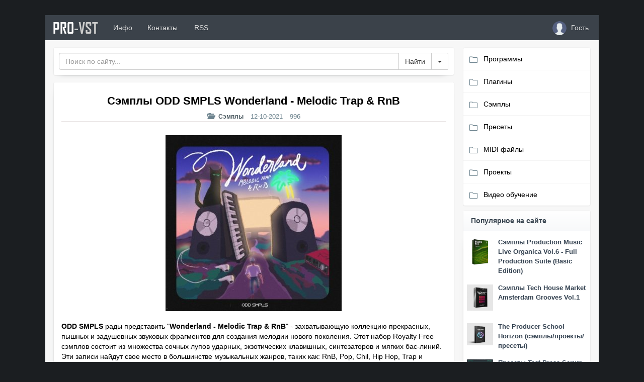

--- FILE ---
content_type: text/html; charset=utf-8
request_url: https://pro-vst.org/samples/28898-semply-odd-smpls-wonderland-melodic-trap-rnb.html
body_size: 10848
content:
<!-- 2 --><!DOCTYPE html>
<html>
	<head>
		<meta charset="utf-8">
<title>Сэмплы ODD SMPLS Wonderland - Melodic Trap &amp; RnB</title>
<meta name="description" content="ODD SMPLS рады представить Wonderland - Melodic Trap & RnB - захватывающую коллекцию прекрасных, пышных и задушевных звуковых фрагментов для создания мелодии нового поколения. Этот набор Royalty Free">
<meta name="keywords" content="Сэмплы ODD SMPLS Wonderland - Melodic Trap & RnB">
<meta name="generator" content="DataLife Engine (http://dle-news.ru)">
<meta property="og:site_name" content="Программы для создания музыки, VST плагины, сэмплы">
<meta property="og:type" content="article">
<meta property="og:title" content="Сэмплы ODD SMPLS Wonderland - Melodic Trap &amp; RnB">
<meta property="og:url" content="https://pro-vst.org/samples/28898-semply-odd-smpls-wonderland-melodic-trap-rnb.html">
<meta name="news_keywords" content="trap, rnb">
<meta property="og:image" content="http://pro-vst.org/uploads/posts/2021-10/1634055752_wonderland-melodic-trap-rnb.jpg">
<meta property="og:description" content="ODD SMPLS рады представить &quot;Wonderland - Melodic Trap &quot;&gt; ODD SMPLS рады представить &quot;Wonderland - Melodic Trap &amp; RnB&quot; - захватывающую коллекцию прекрасных, пышных и задушевных звуковых фрагментов для создания мелодии нового поколения. Этот набор Royalty Free сэмплов">
<link rel="search" type="application/opensearchdescription+xml" href="https://pro-vst.org/index.php?do=opensearch" title="Программы для создания музыки, VST плагины, сэмплы">
<link rel="canonical" href="https://pro-vst.org/samples/28898-semply-odd-smpls-wonderland-melodic-trap-rnb.html">
<link rel="alternate" type="application/rss+xml" title="Программы для создания музыки, VST плагины, сэмплы" href="https://pro-vst.org/rss.xml">

<script src="/engine/classes/js/jquery.js?v=2e808"></script>
<script src="/engine/classes/js/jqueryui.js?v=2e808" defer></script>
<script src="/engine/classes/js/dle_js.js?v=2e808" defer></script>
<script src="/engine/classes/highslide/highslide.js?v=2e808" defer></script>
		<!-- Favicons -->
        <link rel="apple-touch-icon" sizes="180x180" href="/templates/PRO-VST/images/apple-touch-icon.png">
<link rel="icon" type="image/png" sizes="32x32" href="/templates/PRO-VST/images/favicon-32x32.png">
<link rel="icon" type="image/png" sizes="16x16" href="/templates/PRO-VST/images/favicon-16x16.png">
<link rel="manifest" href="/site.webmanifest">
<link rel="mask-icon" href="/templates/PRO-VST/images/safari-pinned-tab.svg" color="#5bbad5">
<meta name="msapplication-TileColor" content="#da532c">
<meta name="theme-color" content="#ffffff">
        
		<link rel="shortcut icon" href="/templates/PRO-VST/images/favicon.png" />
		
		<!-- mobile tags -->
		<meta http-equiv="X-UA-Compatible" content="IE=edge">
		<meta name="viewport" content="width=device-width, initial-scale=1">
		<!-- Bootstrap -->
		<link rel="stylesheet" href="/templates/PRO-VST/css/bootstrap.css">
		<!-- <link href="https://maxcdn.bootstrapcdn.com/font-awesome/4.7.0/css/font-awesome.min.css" rel="stylesheet">	-->
        <script src="https://kit.fontawesome.com/9dc279dbdd.js" crossorigin="anonymous"></script>
		<!-- DLE style -->
        <link rel="stylesheet" href="/templates/PRO-VST/css/owl.carousel.css">
        <link rel="stylesheet" href="/templates/PRO-VST/css/owl.transitions.css">
		<link rel="stylesheet" href="/templates/PRO-VST/css/engine.css">
		<link rel="stylesheet" href="/templates/PRO-VST/css/styles.css">
		<link rel="stylesheet" href="/templates/PRO-VST/css/ssg.css">
        <link rel="stylesheet" href="/templates/PRO-VST/css/magnific-popup.css"/>
        <link rel="stylesheet" href="https://cdnjs.cloudflare.com/ajax/libs/simple-line-icons/2.4.1/css/simple-line-icons.css">
        
    </head>
<body>
		<main>
	<div class="container cnt" >
		<nav class="navbar navbar-inverse" role="navigation" style="margin: 0px -15px 15px -15px;">
			<div class="navbar-header">
				<button type="button" class="navbar-toggle" data-toggle="collapse" data-target="#bs-example-navbar-collapse-1">
				<span class="sr-only">Toggle navigation</span>
				<span class="icon-bar"></span>
				<span class="icon-bar"></span>
				<span class="icon-bar"></span>
				</button>
				<a class="navbar-brand " href="/" >PRO<font color="#ccc">-VST</font></a>
			</div>
			<div class="collapse navbar-collapse" id="bs-example-navbar-collapse-1">
				<ul class="nav navbar-nav">
					<li><a href="#about" data-toggle="modal"> Инфо</a></li>
					<li><a href="/index.php?do=feedback"> Контакты</a></li>
                    <li><a href="/index.php?mod=rss"><i class="fas fa-rss-square" style="padding-right: 3px;"></i> RSS</a></li>
				
				</ul>
				<ul class="nav navbar-nav navbar-right">
					
			
<li>
    <a href="#authmodal" data-toggle="modal">
	    <span class="lb-ava"><img src="/templates/PRO-VST/dleimages/noavatar.png" style="width: 28px;height: 28px;margin: -10px 5px -10px 5px;border-radius: 50%;object-fit: cover;"></span> <span class="nname">Гость</span>
	</a>
</li>
<div id="authmodal" class="modal fade">
	<div class="modal-dialog modal-sm">
		<div class="modal-content">
			<div class="modal-header">
				<button type="button" class="close" data-dismiss="modal" aria-hidden="true">x</button>
				<div class="modal-title">Авторизация</div>
			</div>
			<div class="modal-body" style="padding:0px;">
				<div style="margin: 12px;">
					<div>
						<form  role="form" method="post" action="">
							<div class="form-group">
								<input class="form-control" type="text" id="inputEmail" name="login_name" placeholder="Логин" />
							</div>
							<div class="form-group">
								<input class="form-control" type="password" id="inputPassword" name="login_password" placeholder="Пароль" />
							</div>
							<div class="checkbox" style="margin: 0 0px 15px 0;">
								<input id="checkbox1" type="checkbox" value="1" name="login_not_save">
								<label for="checkbox1" data-toggle="tooltip" title="Не запоминать пароль">
								Чужой компьютер
								</label>
							</div>
							<button type="submit" class="btn btn-primary btn-block">Войти</button>
							<input class="form-control" name="login" type="hidden" id="login" value="submit" />
						</form>
						<div class="btn-group" role="group" style="width:100%;margin-top:12px;margin-bottom:12px;">
							<a href="https://pro-vst.org/index.php?do=register" class="btn btn-default" style="width:50%;">Регистрация</a>
							<a href="https://pro-vst.org/index.php?do=lostpassword" class="btn btn-default" style="width:50%;">Забыл пароль</a>
						</div>
					</div>
					<div>
					
					</div>
				</div>
			</div>
		</div>
	</div>
</div>

				</ul>
			</div>
		</nav>
		<div id="about" class="modal fade">
			<div class="modal-dialog modal-lg">
				<div class="modal-content">
					<div class="modal-header">
						<button type="button" class="close" data-dismiss="modal" aria-hidden="true">x</button>
						<h4 class="modal-title">О проекте</h4>
					</div>
					<div class="modal-body">
						<div class="log">PRO<font color="#636363">-VST</font></div>
						<p>
                            Сайт PRO-VST.org предлагает вам широкий выбор VST эффектов и инструментов. В категории VST эффекты вы найдете различные программные процессоры эффектов, в том числе компрессоры, эквалайзеры, ревербераторы, эффекты задержки, модуляции и многое другое. Категория VST инструментов предлагает вам обширный спектр виртуальных синтезаторов, сэмплеров, ромплеров, драм-машин, виртуальных гитар и клавишных инструментов.
							<br>
						</p>
						<hr />
						Наш сайт также предлагает необходимые наборы лупов и пакеты сэмплов для продюсеров, музыкантов и создателей битов, которые ищут высококачественные, профессионально созданные звуки для вдохновения и интеграции в свою музыку. Наша цель - предоставить вам лучшие звуки, сэмплы и лупы, доступные в Интернете. Также у нас вы найдете программное обеспечение для создания музыки, обучающий видео материал, пресеты для программных синтезаторов и MIDI файлы.
					</div>
				</div>
			</div>
		</div>
		
		<div class="row my" style="margin-top: 70px;margin: 0px -15px 0 -15px;">
			
			<div class="col-xs-12 col-sm-12 col-md-9 col-lg-9 my">
			   
				<div class="panel panel-default">
					<div class="panel-body" style="padding: 10px;">
						<form class="form-inline" role="form" method="post" action='' style="float: left;width: 100%;">
							<div class="input-group" style="width: 100%;">
								<input id="story" name="story" placeholder="Поиск по сайту..." type="search" class="form-control" >
								<input type="hidden" name="do" value="search">
								<input type="hidden" name="subaction" value="search">
								<span class="input-group-btn" style="width: 50px;">
								<input class="btn btn-default fa-search" value="Найти" type="submit" style="border: 1px solid #ccc; " >
									<button type="button" style="border: 1px solid #ccc;" class="btn btn-default dropdown-toggle" data-toggle="dropdown" aria-haspopup="true" aria-expanded="false"> <span class="caret"></span> <span class="sr-only" >Toggle Dropdown</span></button> 
									<ul class="dropdown-menu dropdown-menu-right">
										<li><a href="/index.php?do=search">Расширенный поиск</a></li>
									</ul>
								</span>
							</div>
						</form>
					</div>
				</div>
				
                
                
                    
                 
				<div class="panel panel-default ">
	<div class="panel-body">
		<h1 class="short-title2">Сэмплы ODD SMPLS Wonderland - Melodic Trap &amp; RnB</h1>
        <ul class="list-inline" style="font-size: 13px; color: #6c838e; margin: 0px 0 27px 0; text-align: center; border-bottom: 1px solid #e7e3e3;">
			<li class="hidden-xs"><span class="glyphicon glyphicon-folder-open" aria-hidden="true" style="margin: 0 5px 0 0;"></span> <span class="short-title3" style="font-size: 0.9em;"><a href="https://pro-vst.org/samples/">Сэмплы</a></span></li>
			<li><i class="fa fa-calendar-o" aria-hidden="true"></i> <time class="ago" data-toggle="tooltip" title="12-10-2021">12-10-2021</time></li>
			<li> <i class="fa fa-eye" aria-hidden="true"></i> 996</li>
            	
			
			
		</ul>
		<p><div style="text-align:center;"><!--TBegin:http://pro-vst.org/uploads/posts/2021-10/1634055752_wonderland-melodic-trap-rnb.jpg|--><a href="http://pro-vst.org/uploads/posts/2021-10/1634055752_wonderland-melodic-trap-rnb.jpg" class="highslide" target="_blank"><img src="/uploads/posts/2021-10/thumbs/1634055752_wonderland-melodic-trap-rnb.jpg" style="max-width:100%;" alt=""></a><!--TEnd--></div><br><b>ODD SMPLS</b> рады представить "<b>Wonderland - Melodic Trap &amp; RnB</b>" - захватывающую коллекцию прекрасных, пышных и задушевных звуковых фрагментов для создания мелодии нового поколения. Этот набор Royalty Free сэмплов состоит из множества сочных лупов ударных, экзотических клавишных, синтезаторов и мягких бас-линий. Эти записи найдут свое место в большинстве музыкальных жанров, таких как: RnB, Pop, Chil, Hip Hop, Trap и любых родственных жанрах.<br><br><iframe src="https://w.soundcloud.com/player/?url=https%3A//api.soundcloud.com/tracks/816891655&amp;color=%23ff5500&amp;auto_play=false&amp;hide_related=false&amp;show_comments=true&amp;show_user=true&amp;show_reposts=false&amp;show_teaser=true" width="100%" height="166" scrolling="no" allow="autoplay"></iframe></p>
       <noindex><span class="dwformat">Формат: WAV</span></noindex>
     
         <span class="downloader"><a href="https://turb.pw/tr5w06i01xt8.html" class="dwbutton" rel="nofollow" target="_blank"><div class="dwl-text"><p class="dwnl-f">Download from</p><p class="dwnl-t">turbobit</p><p class="dwsize">462 MB</p></div><div class="dwl-icon"></div></a></span> 
         

        <div id="test-popup" class="white-popup mfp-hide">
    <span class="links-header">Ссылки для скачивания</span> <br>
    <br>
     
     <br>
     <br>
</div>
        
         
		
		
		
		
		<hr>
		<i class="fab fa-slack-hash" aria-hidden="true"></i>
		<span class="stags"><a href="https://pro-vst.org/tags/trap/">trap</a>, <a href="https://pro-vst.org/tags/rnb/">rnb</a></span>
		
                 <div class="share pull-right" style="margin: 3px 5px 0 0;">
			<script src="//yastatic.net/es5-shims/0.0.2/es5-shims.min.js"></script>
			<script src="//yastatic.net/share2/share.js"></script>
			<div class="ya-share2" data-services="vkontakte,facebook,twitter,whatsapp,skype,telegram" data-size="s"></div>
		</div>
         
		
		<div class="rate_like" title="Мне нравится" style="display: contents;">
			
		</div>
		
		
   	
	</div>

          <span class="dw-home"><span class="fa fa-home" style="padding: 6px 9px 7px 0px;" aria-hidden="true"></span> <a href="https://www.loopmasters.com/genres/170-Chill-Trap/products/11442-Wonderland-Melodic-Trap-RnB">Сайт разработчика</a></span>
	
   
</div>
   

<div class="panel panel-default">
	<div class="panel-heading" style="border-left: 3px solid #858687; background: linear-gradient(to right, #f1f1f1, #ffffff);font-weight: bold;">
		Похожие новости
		<div class="customNavigation pull-right" style="margin: -5px -10px 0 0;">
			<button class="btn btn-sm btn-primary prev22 hidden-xs"><i class="fa fa-chevron-left" aria-hidden="true"></i></button>
			<button class="btn btn-sm btn-primary next22 hidden-xs"><i class="fa fa-chevron-right" aria-hidden="true"></i></button>
		</div>
	</div>
	<div class="panel-body" style="padding: 10px 10px 0 10px;">
		<div id="owl-demo22">
			<div class="item">
            <a href="https://pro-vst.org/samples/23579-semply-dropgun-samples-soul-trap-wonderland.html" ><div class="bp_hide2">
	<div class="bp_text">
			Dropgun Samples рады представить вам набор сэмплов, который не оставит вас равнодушными. Приготовьтесь найти здесь элегантные музыкальные лупы клавишных, гитарных фраз, теплых 808-х басов, лупов<br>
        <p class="rel-detalis">Подробнее</p>
		</div>
	</div></a>
    
<div class="panel panel-default" style="box-shadow: none;border: 1px solid #e9ecf3;">
           
  <div class="panel-body">

  <div style="margin: -12px -12px 0px -12px;"><a href="https://pro-vst.org/samples/23579-semply-dropgun-samples-soul-trap-wonderland.html "><img src="/uploads/posts/2020-08/thumbs/1596287920_soul-trap-wonderland.jpg" style="width: 100%;height: 180px;object-fit: cover;"></a></div>
  <div class="short-title" style="font-size: 12px; padding: 5px;">

      
     Сэмплы Dropgun Samples Soul Trap Wonderland
   
      
      </div>
     
</div>

</div>
</div><div class="item">
            <a href="https://pro-vst.org/samples/27754-semply-dropgun-samples-soul-pop-rnb-wonderland.html" ><div class="bp_hide2">
	<div class="bp_text">
			Dropgun Samples рады представить вам &quot;Soul Pop &amp; RnB Wonderland&quot;, набор сэмплов, который не оставит вас равнодушным. Приготовьтесь найти здесь элегантные музыкальные лупы с<br>
        <p class="rel-detalis">Подробнее</p>
		</div>
	</div></a>
    
<div class="panel panel-default" style="box-shadow: none;border: 1px solid #e9ecf3;">
           
  <div class="panel-body">

  <div style="margin: -12px -12px 0px -12px;"><a href="https://pro-vst.org/samples/27754-semply-dropgun-samples-soul-pop-rnb-wonderland.html "><img src="/uploads/posts/2021-06/thumbs/1623339425_soul-pop-rnb-wonderland.jpg" style="width: 100%;height: 180px;object-fit: cover;"></a></div>
  <div class="short-title" style="font-size: 12px; padding: 5px;">

      
     Сэмплы Dropgun Samples Soul Pop &amp; RnB Wonderland
   
      
      </div>
     
</div>

</div>
</div><div class="item">
            <a href="https://pro-vst.org/samples/22383-semply-laniakea-sounds-chill-trap-and-melodic-rnb-volume-2.html" ><div class="bp_hide2">
	<div class="bp_text">
			Laniakea Sounds вернулись с второй частью в серии, Chill Trap &amp; Melodic RnB 2, коллекцией сэмплов, наполненной душевными ритмами и красивыми гармониями. Внутри вы найдете 1 ГБ лучшего материала,<br>
        <p class="rel-detalis">Подробнее</p>
		</div>
	</div></a>
    
<div class="panel panel-default" style="box-shadow: none;border: 1px solid #e9ecf3;">
           
  <div class="panel-body">

  <div style="margin: -12px -12px 0px -12px;"><a href="https://pro-vst.org/samples/22383-semply-laniakea-sounds-chill-trap-and-melodic-rnb-volume-2.html "><img src="/uploads/posts/2020-05/thumbs/1589568447_chill-trap-and-melodic-rnb-2.jpg" style="width: 100%;height: 180px;object-fit: cover;"></a></div>
  <div class="short-title" style="font-size: 12px; padding: 5px;">

      
     Сэмплы Laniakea Sounds Chill Trap And Melodic RnB Volume 2
   
      
      </div>
     
</div>

</div>
</div><div class="item">
            <a href="https://pro-vst.org/samples/28395-semply-audentity-records-rnb-melodic-guitars.html" ><div class="bp_hide2">
	<div class="bp_text">
			Audentity Records с гордостью представляет RNB Melodic Guitars, лучшую коллекцию гитарных сэмплов, подходящую для таких жанров, как RNB, Trap, Hip Hop и многих других. Наши предыдущие гитарные<br>
        <p class="rel-detalis">Подробнее</p>
		</div>
	</div></a>
    
<div class="panel panel-default" style="box-shadow: none;border: 1px solid #e9ecf3;">
           
  <div class="panel-body">

  <div style="margin: -12px -12px 0px -12px;"><a href="https://pro-vst.org/samples/28395-semply-audentity-records-rnb-melodic-guitars.html "><img src="/uploads/posts/2021-08/thumbs/1629293652_rnb-melodic-guitars.jpg" style="width: 100%;height: 180px;object-fit: cover;"></a></div>
  <div class="short-title" style="font-size: 12px; padding: 5px;">

      
     Сэмплы Audentity Records RnB Melodic Guitars
   
      
      </div>
     
</div>

</div>
</div><div class="item">
            <a href="https://pro-vst.org/samples/22382-semply-laniakea-sounds-chill-trap-and-melodic-rnb.html" ><div class="bp_hide2">
	<div class="bp_text">
			Laniakea Sounds представляет Chill Trap &amp; Melodic RnB, удивительное путешествие в мир душевных ритмов и богатых гармоний. Это замечательное сочетание R'n'B и Trap, которое даст вам сильное<br>
        <p class="rel-detalis">Подробнее</p>
		</div>
	</div></a>
    
<div class="panel panel-default" style="box-shadow: none;border: 1px solid #e9ecf3;">
           
  <div class="panel-body">

  <div style="margin: -12px -12px 0px -12px;"><a href="https://pro-vst.org/samples/22382-semply-laniakea-sounds-chill-trap-and-melodic-rnb.html "><img src="/uploads/posts/2020-05/thumbs/1589567764_chill-trap-and-melodic-rnb.jpg" style="width: 100%;height: 180px;object-fit: cover;"></a></div>
  <div class="short-title" style="font-size: 12px; padding: 5px;">

      
     Сэмплы Laniakea Sounds Chill Trap And Melodic RnB
   
      
      </div>
     
</div>

</div>
</div><div class="item">
            <a href="https://pro-vst.org/samples/23778-semply-function-loops-melodic-trap-smooth-rnb.html" ><div class="bp_hide2">
	<div class="bp_text">
			Melodic Trap &amp; Smooth RnB от Function Loops представляет коллекцию музыкальных Trap / RnB лупов, сэмплов ударных и MIDI файлов, разработанных для современных продюсеров и вдохновленных<br>
        <p class="rel-detalis">Подробнее</p>
		</div>
	</div></a>
    
<div class="panel panel-default" style="box-shadow: none;border: 1px solid #e9ecf3;">
           
  <div class="panel-body">

  <div style="margin: -12px -12px 0px -12px;"><a href="https://pro-vst.org/samples/23778-semply-function-loops-melodic-trap-smooth-rnb.html "><img src="/uploads/posts/2020-08/thumbs/1597393226_melodic-trap-and-smooth-rnb.jpg" style="width: 100%;height: 180px;object-fit: cover;"></a></div>
  <div class="short-title" style="font-size: 12px; padding: 5px;">

      
     Сэмплы Function Loops - Melodic Trap &amp; Smooth RnB
   
      
      </div>
     
</div>

</div>
</div><div class="item">
            <a href="https://pro-vst.org/samples/24337-semply-iq-samples-melodic-trap-dna.html" ><div class="bp_hide2">
	<div class="bp_text">
			IQ Samples вернулись с чистым ДНК ядром для мелодических жанров Chill Trap, RNB, Organic House, Electronica, Hip Hop и других! &quot;Melodic DNA Trap&quot; включает в себя аналоговые винтажные<br>
        <p class="rel-detalis">Подробнее</p>
		</div>
	</div></a>
    
<div class="panel panel-default" style="box-shadow: none;border: 1px solid #e9ecf3;">
           
  <div class="panel-body">

  <div style="margin: -12px -12px 0px -12px;"><a href="https://pro-vst.org/samples/24337-semply-iq-samples-melodic-trap-dna.html "><img src="/uploads/posts/2020-09/thumbs/1600435995_iq-samples-melodic-trap-dna.jpg" style="width: 100%;height: 180px;object-fit: cover;"></a></div>
  <div class="short-title" style="font-size: 12px; padding: 5px;">

      
     Сэмплы IQ Samples Melodic Trap DNA
   
      
      </div>
     
</div>

</div>
</div>
		</div>
	</div>
</div>


<div class="row">
	<div class="col-xs-12 col-sm-12 col-md-12 col-lg-12">
<div class="panel panel-warning">
  <div class="panel-heading"><i class="fa fa-exclamation-triangle" aria-hidden="true"></i> <b>Информация</b></div>
  <div class="panel-body">
    Посетители, находящиеся в группе <b>Гости</b>, не могут оставлять комментарии к данной публикации.
  </div>
</div>
	</div>
</div>
<!-- Put this script tag to the <head> of your page -->
<script type="text/javascript" src="https://vk.com/js/api/openapi.js?169"></script>

<script type="text/javascript">
  VK.init({apiId: 2380198, onlyWidgets: true});
</script>

<!-- Put this div tag to the place, where the Comments block will be -->
<div id="vk_comments"></div>
<script type="text/javascript">
VK.Widgets.Comments("vk_comments", {limit: 10, attach: "*"});
</script>
			</div>
			<div class="col-xs-12 col-sm-12 col-md-3 col-lg-3 my">
				<div class="mnu">
					<ul id="accordion" class="accordion">
					<li>
							<div class="link"><i class="icon-folder" aria-hidden="true"></i> Программы<i class="fa fa-chevron-down"></i></div>
							<ul class="submenu">
								<li><a href="/sequencers/">Секвенсоры (DAW)</a></li>
								<li><a href="/audio-editors/">Аудио редакторы</a></li>
								<li><a href="/applications-for-dj/">Программы для DJ</a></li>
								<li><a href="/usefull-programs/">Полезные программы</a></li>
							</ul>
						</li>
						<li>
							<div class="link"><i class="icon-folder" aria-hidden="true"></i> Плагины<i class="fa fa-chevron-down"></i></div>
							<ul class="submenu">
								<li><a href="/vst-instruments/">VST инструменты</a></li>
								<li><a href="/vst-effects/">VST эффекты</a></li>
								<li><a href="/mac-osx-vst-instruments/">VST инструменты Mac</a></li>
								<li><a href="/mac-osx-vst-effects/">VST эффекты Mac</a></li>
							</ul>
						</li>
						<li>
							<div class="link"><i class="icon-folder" aria-hidden="true"></i> Сэмплы<i class="fa fa-chevron-down"></i></div>
							<ul class="submenu">
								<li><a href="/samples/">Сэмплы</a></li>
								<li><a href="/sounds/">Звуки</a></li>
								<li><a href="/expansions/">Библиотеки сэмплов</a></li>
							</ul>
						</li>
						<li>
							<a href="/presets/"><div class="link"><i class="icon-folder" aria-hidden="true"></i> Пресеты</div></a>
						</li>
                            <li>
							<a href="/midi/"><div class="link"><i class="icon-folder" aria-hidden="true"></i> MIDI файлы</div></a>
						</li>
						<li>
							<a href="/projects/"><div class="link"><i class="icon-folder" aria-hidden="true"></i> Проекты</div></a>
						</li>
                        <li>
							<a href="/videolessons/"><div class="link"><i class="icon-folder" aria-hidden="true"></i> Видео обучение</div></a>
						</li>
					</ul>
				</div>
				<div class="panel panel-default">
				    <div class="panel-heading" style="font-weight: bold;">Популярное на сайте
					    
						<i class="pull-right fa fa-star"></i>
					</div>
					<div class="panel-body" style="padding: 10px;">
                        <div class="row my">
  <div class="col-md-3 my" style="margin-bottom: 15px; padding:5px !important;"><center><a href="https://pro-vst.org/samples/32951-sjemply-production-music-live-organica-vol6-full-production-suite-basic-edition.html"><img src="/uploads/posts/2026-01/thumbs/organica-vol_-6.jpg" style="width:100%;"></a></center></div>
  <div class="col-md-9 my" style="padding:5px !important;"> 
   <div class="short-title" style="margin: -5px 0px 10px 0; line-height: 19px;"><a href="https://pro-vst.org/samples/32951-sjemply-production-music-live-organica-vol6-full-production-suite-basic-edition.html" style="font-size: 13px;line-height: 10px;">Сэмплы Production Music Live Organica Vol.6 - Full Production Suite (Basic Edition)</a></div>
  </div>
</div><div class="row my">
  <div class="col-md-3 my" style="margin-bottom: 15px; padding:5px !important;"><center><a href="https://pro-vst.org/samples/32943-sjemply-tech-house-market-amsterdam-grooves-vol1.html"><img src="/uploads/posts/2026-01/thumbs/amsterdam-grooves-sample-pack-minimal-deep-tech-tech-house.jpg" style="width:100%;"></a></center></div>
  <div class="col-md-9 my" style="padding:5px !important;"> 
   <div class="short-title" style="margin: -5px 0px 10px 0; line-height: 19px;"><a href="https://pro-vst.org/samples/32943-sjemply-tech-house-market-amsterdam-grooves-vol1.html" style="font-size: 13px;line-height: 10px;">Сэмплы Tech House Market Amsterdam Grooves Vol.1</a></div>
  </div>
</div><div class="row my">
  <div class="col-md-3 my" style="margin-bottom: 15px; padding:5px !important;"><center><a href="https://pro-vst.org/samples/32942-the-producer-school-horizon-sjemply-proekty-presety.html"><img src="/uploads/posts/2026-01/thumbs/horizon-melodic-techno.jpg" style="width:100%;"></a></center></div>
  <div class="col-md-9 my" style="padding:5px !important;"> 
   <div class="short-title" style="margin: -5px 0px 10px 0; line-height: 19px;"><a href="https://pro-vst.org/samples/32942-the-producer-school-horizon-sjemply-proekty-presety.html" style="font-size: 13px;line-height: 10px;">The Producer School Horizon (сэмплы/проекты/пресеты)</a></div>
  </div>
</div><div class="row my">
  <div class="col-md-3 my" style="margin-bottom: 15px; padding:5px !important;"><center><a href="https://pro-vst.org/presets/32939-presety-test-press-serum-2-90s-volume-2.html"><img src="/uploads/posts/2026-01/thumbs/serum-2-90s-volume-2.jpg" style="width:100%;"></a></center></div>
  <div class="col-md-9 my" style="padding:5px !important;"> 
   <div class="short-title" style="margin: -5px 0px 10px 0; line-height: 19px;"><a href="https://pro-vst.org/presets/32939-presety-test-press-serum-2-90s-volume-2.html" style="font-size: 13px;line-height: 10px;">Пресеты Test Press Serum 2 90&#039;s Volume 2</a></div>
  </div>
</div><div class="row my">
  <div class="col-md-3 my" style="margin-bottom: 15px; padding:5px !important;"><center><a href="https://pro-vst.org/presets/32949-presety-singomakers-legendary-tracks-serum-presets.html"><img src="/uploads/posts/2026-01/thumbs/legendary-tracks-serum-presets.jpg" style="width:100%;"></a></center></div>
  <div class="col-md-9 my" style="padding:5px !important;"> 
   <div class="short-title" style="margin: -5px 0px 10px 0; line-height: 19px;"><a href="https://pro-vst.org/presets/32949-presety-singomakers-legendary-tracks-serum-presets.html" style="font-size: 13px;line-height: 10px;">Пресеты Singomakers Legendary Tracks Serum Presets</a></div>
  </div>
</div><div class="row my">
  <div class="col-md-3 my" style="margin-bottom: 15px; padding:5px !important;"><center><a href="https://pro-vst.org/samples/32944-sjemply-producer-loops-inner-lights.html"><img src="/uploads/posts/2026-01/thumbs/producer-loops-inner-lights.jpg" style="width:100%;"></a></center></div>
  <div class="col-md-9 my" style="padding:5px !important;"> 
   <div class="short-title" style="margin: -5px 0px 10px 0; line-height: 19px;"><a href="https://pro-vst.org/samples/32944-sjemply-producer-loops-inner-lights.html" style="font-size: 13px;line-height: 10px;">Сэмплы Producer Loops Inner Lights</a></div>
  </div>
</div><div class="row my">
  <div class="col-md-3 my" style="margin-bottom: 15px; padding:5px !important;"><center><a href="https://pro-vst.org/samples/32940-sjemply-bingoshakerz-nu-funk-disco-by-stephane-deschezeaux.html"><img src="/uploads/posts/2026-01/thumbs/nu-funk-disco-by-stephane-deschezeaux.jpg" style="width:100%;"></a></center></div>
  <div class="col-md-9 my" style="padding:5px !important;"> 
   <div class="short-title" style="margin: -5px 0px 10px 0; line-height: 19px;"><a href="https://pro-vst.org/samples/32940-sjemply-bingoshakerz-nu-funk-disco-by-stephane-deschezeaux.html" style="font-size: 13px;line-height: 10px;">Сэмплы Bingoshakerz Nu Funk Disco By Stephane Deschezeaux</a></div>
  </div>
</div><div class="row my">
  <div class="col-md-3 my" style="margin-bottom: 15px; padding:5px !important;"><center><a href="https://pro-vst.org/samples/32946-sjemply-boom-bap-labs-jamie-g-concrete-chops-vol-10.html"><img src="/uploads/posts/2026-01/thumbs/boom-bap-labs-jamie-g-concrete-chops-vol-10.jpg" style="width:100%;"></a></center></div>
  <div class="col-md-9 my" style="padding:5px !important;"> 
   <div class="short-title" style="margin: -5px 0px 10px 0; line-height: 19px;"><a href="https://pro-vst.org/samples/32946-sjemply-boom-bap-labs-jamie-g-concrete-chops-vol-10.html" style="font-size: 13px;line-height: 10px;">Сэмплы Boom Bap Labs Jamie G Concrete Chops Vol 10</a></div>
  </div>
</div><div class="row my">
  <div class="col-md-3 my" style="margin-bottom: 15px; padding:5px !important;"><center><a href="https://pro-vst.org/samples/32950-sjemply-production-music-live-breakbeat-sound-pack-motion.html"><img src="/uploads/posts/2026-01/thumbs/pml-breaks-sound-pack.jpg" style="width:100%;"></a></center></div>
  <div class="col-md-9 my" style="padding:5px !important;"> 
   <div class="short-title" style="margin: -5px 0px 10px 0; line-height: 19px;"><a href="https://pro-vst.org/samples/32950-sjemply-production-music-live-breakbeat-sound-pack-motion.html" style="font-size: 13px;line-height: 10px;">Сэмплы Production Music Live Breakbeat - Sound Pack - Motion</a></div>
  </div>
</div><div class="row my">
  <div class="col-md-3 my" style="margin-bottom: 15px; padding:5px !important;"><center><a href="https://pro-vst.org/samples/32945-sjemply-we-make-noise-liquid-k-house.html"><img src="/uploads/posts/2026-01/thumbs/liquid-k-house.jpg" style="width:100%;"></a></center></div>
  <div class="col-md-9 my" style="padding:5px !important;"> 
   <div class="short-title" style="margin: -5px 0px 10px 0; line-height: 19px;"><a href="https://pro-vst.org/samples/32945-sjemply-we-make-noise-liquid-k-house.html" style="font-size: 13px;line-height: 10px;">Сэмплы We Make Noise Liquid K-House</a></div>
  </div>
</div>
					   
					</div>
				</div>
				<div class="panel panel-default">
					<div class="panel-heading" style="font-weight: bold;">Комментарии <span class="glyphicon glyphicon-comment pull-right"></span></div>
					<div class="panel-body" style="padding: 10px;">
						<div class="list-group" data-toggle="tooltip" title="Сэмплы Singomakers Psytrance Mantra Vocals 2" style="margin-bottom:0px;">
  <a href="https://pro-vst.org/samples/32928-sjemply-singomakers-psytrance-mantra-vocals-2.html#comment" class="list-group-item"style="padding: 3px;" >
    <div class="list-group-item-heading" style="color: #656d78;">Круто!</div>
    <p class="list-group-item-text" style="color: #337ab7;
    font-size: 12px;
    font-weight: bold;">Sonalyis</p>
  </a>
</div><div class="list-group" data-toggle="tooltip" title="Пресеты ModeAudio Summit - Serum Electronic Presets" style="margin-bottom:0px;">
  <a href="https://pro-vst.org/presets/22692-presety-modeaudio-summit-serum-electronic-presets.html#comment" class="list-group-item"style="padding: 3px;" >
    <div class="list-group-item-heading" style="color: #656d78;">Можно пожалуйста перезалить?</div>
    <p class="list-group-item-text" style="color: #337ab7;
    font-size: 12px;
    font-weight: bold;">Dem4000</p>
  </a>
</div><div class="list-group" data-toggle="tooltip" title="Сэмплы WA Production What About Barzilian Bass Carnival" style="margin-bottom:0px;">
  <a href="https://pro-vst.org/samples/15621-semply-wa-production-what-about-barzilian-bass-carnival.html#comment" class="list-group-item"style="padding: 3px;" >
    <div class="list-group-item-heading" style="color: #656d78;">Файл недоступен, не могли бы вы загрузить его повторно?</div>
    <p class="list-group-item-text" style="color: #337ab7;
    font-size: 12px;
    font-weight: bold;">ChosterX</p>
  </a>
</div><div class="list-group" data-toggle="tooltip" title="Проект W.A. Production Dubstep Soul Ableton and Logic Template" style="margin-bottom:0px;">
  <a href="https://pro-vst.org/projects/21421-proekt-wa-production-dubstep-soul-ableton-live-template.html#comment" class="list-group-item"style="padding: 3px;" >
    <div class="list-group-item-heading" style="color: #656d78;">Не могли бы вы перезалить их? Обе ссылки не работают; они уже давно не работают.</div>
    <p class="list-group-item-text" style="color: #337ab7;
    font-size: 12px;
    font-weight: bold;">ChosterX</p>
  </a>
</div><div class="list-group" data-toggle="tooltip" title="Сэмплы WA Production What About Brostep Gang" style="margin-bottom:0px;">
  <a href="https://pro-vst.org/samples/14257-semply-wa-production-what-about-brostep-gang.html#comment" class="list-group-item"style="padding: 3px;" >
    <div class="list-group-item-heading" style="color: #656d78;">Could you please re-upload this file? The link is broken!</div>
    <p class="list-group-item-text" style="color: #337ab7;
    font-size: 12px;
    font-weight: bold;">ChosterX</p>
  </a>
</div>
					</div>
					<div class="panel-footer"><a href="/index.php?do=lastcomments" class="btn btn-default btn-block">Последние комментарии</a></div>
				</div>
			
				
				
				<div class="panel panel-default">
					<div class="panel-heading" style="font-weight: bold;">Облако тегов <i class="pull-right icon-tag fa-fw"></i></div>
					<div class="panel-body tagss" style="padding: 10px;">
						<span class="clouds_xsmall"><a href="https://pro-vst.org/tags/ableton/" title="Найдено публикаций: 195">ableton</a></span> <span class="clouds_xsmall"><a href="https://pro-vst.org/tags/ambient/" title="Найдено публикаций: 504">ambient</a></span> <span class="clouds_xsmall"><a href="https://pro-vst.org/tags/bass%20house/" title="Найдено публикаций: 222">bass house</a></span> <span class="clouds_xsmall"><a href="https://pro-vst.org/tags/chillout/" title="Найдено публикаций: 651">chillout</a></span> <span class="clouds_xsmall"><a href="https://pro-vst.org/tags/cinematic/" title="Найдено публикаций: 395">cinematic</a></span> <span class="clouds_xsmall"><a href="https://pro-vst.org/tags/dance/" title="Найдено публикаций: 249">dance</a></span> <span class="clouds_xsmall"><a href="https://pro-vst.org/tags/deep%20house/" title="Найдено публикаций: 520">deep house</a></span> <span class="clouds_xsmall"><a href="https://pro-vst.org/tags/disco/" title="Найдено публикаций: 229">disco</a></span> <span class="clouds_xsmall"><a href="https://pro-vst.org/tags/dnb/" title="Найдено публикаций: 395">dnb</a></span> <span class="clouds_xsmall"><a href="https://pro-vst.org/tags/downtempo/" title="Найдено публикаций: 508">downtempo</a></span> <span class="clouds_xsmall"><a href="https://pro-vst.org/tags/drums/" title="Найдено публикаций: 627">drums</a></span> <span class="clouds_xsmall"><a href="https://pro-vst.org/tags/dubstep/" title="Найдено публикаций: 499">dubstep</a></span> <span class="clouds_xsmall"><a href="https://pro-vst.org/tags/edm/" title="Найдено публикаций: 1119">edm</a></span> <span class="clouds_xsmall"><a href="https://pro-vst.org/tags/electronica/" title="Найдено публикаций: 785">electronica</a></span> <span class="clouds_xsmall"><a href="https://pro-vst.org/tags/ethnic/" title="Найдено публикаций: 189">ethnic</a></span> <span class="clouds_xsmall"><a href="https://pro-vst.org/tags/funk/" title="Найдено публикаций: 274">funk</a></span> <span class="clouds_xsmall"><a href="https://pro-vst.org/tags/future%20bass/" title="Найдено публикаций: 621">future bass</a></span> <span class="clouds_xsmall"><a href="https://pro-vst.org/tags/future%20house/" title="Найдено публикаций: 240">future house</a></span> <span class="clouds_xsmall"><a href="https://pro-vst.org/tags/guitar%20samples/" title="Найдено публикаций: 383">guitar samples</a></span> <span class="clouds_xlarge"><a href="https://pro-vst.org/tags/hip%20hop/" title="Найдено публикаций: 4334">hip hop</a></span> <span class="clouds_small"><a href="https://pro-vst.org/tags/house/" title="Найдено публикаций: 1664">house</a></span> <span class="clouds_xsmall"><a href="https://pro-vst.org/tags/kontakt/" title="Найдено публикаций: 246">kontakt</a></span> <span class="clouds_xsmall"><a href="https://pro-vst.org/tags/minimal/" title="Найдено публикаций: 240">minimal</a></span> <span class="clouds_xsmall"><a href="https://pro-vst.org/tags/omnisphere/" title="Найдено публикаций: 297">omnisphere</a></span> <span class="clouds_xsmall"><a href="https://pro-vst.org/tags/percussion/" title="Найдено публикаций: 277">percussion</a></span> <span class="clouds_small"><a href="https://pro-vst.org/tags/pop/" title="Найдено публикаций: 1379">pop</a></span> <span class="clouds_xsmall"><a href="https://pro-vst.org/tags/progressive/" title="Найдено публикаций: 215">progressive</a></span> <span class="clouds_xsmall"><a href="https://pro-vst.org/tags/psytrance/" title="Найдено публикаций: 197">psytrance</a></span> <span class="clouds_xsmall"><a href="https://pro-vst.org/tags/rnb/" title="Найдено публикаций: 1053">rnb</a></span> <span class="clouds_xsmall"><a href="https://pro-vst.org/tags/serum/" title="Найдено публикаций: 793">serum</a></span> <span class="clouds_xsmall"><a href="https://pro-vst.org/tags/sfx/" title="Найдено публикаций: 240">sfx</a></span> <span class="clouds_xsmall"><a href="https://pro-vst.org/tags/soul/" title="Найдено публикаций: 347">soul</a></span> <span class="clouds_xsmall"><a href="https://pro-vst.org/tags/spire/" title="Найдено публикаций: 195">spire</a></span> <span class="clouds_xsmall"><a href="https://pro-vst.org/tags/synth/" title="Найдено публикаций: 190">synth</a></span> <span class="clouds_xsmall"><a href="https://pro-vst.org/tags/synthwave/" title="Найдено публикаций: 267">synthwave</a></span> <span class="clouds_xsmall"><a href="https://pro-vst.org/tags/tech%20house/" title="Найдено публикаций: 1157">tech house</a></span> <span class="clouds_small"><a href="https://pro-vst.org/tags/techno/" title="Найдено публикаций: 1591">techno</a></span> <span class="clouds_xsmall"><a href="https://pro-vst.org/tags/trance/" title="Найдено публикаций: 302">trance</a></span> <span class="clouds_large"><a href="https://pro-vst.org/tags/trap/" title="Найдено публикаций: 3522">trap</a></span> <span class="clouds_xsmall"><a href="https://pro-vst.org/tags/vocal/" title="Найдено публикаций: 1184">vocal</a></span><div class="tags_more"><a href="https://pro-vst.org/tags/">Показать все теги</a></div>
					</div>
					<div class="panel-footer"><a href="/tags/" class="btn btn-default btn-block">Весь список тегов</a></div>
                    
                     
				</div>
                
                
			</div>
           
		</div>
     
		
		<div class="well well-sm" style="text-align:center;">
			<h3>Добро пожаловать!</h3>
			<span style="color: #989ca2;text-shadow: none;">Для того чтобы стать полноценным пользователем нашего портала, вам необходимо пройти регистрацию.</span>
			<div class="row row-flex row-flex-wrap my" style="margin: 10px -10px -10px -10px;">
				<div class="col-xs-12 col-md-6 my">
					<div class="panel panel-default">
						<div class="panel-body">
							<b style="font-size: 17px;color: #777b8e;">Зарегистрироваться</b><br>
							<span style="color: #989ca2;text-shadow: none;font-size: 13px;">Создайте собственную учетную запись!</span>
							<br><br><a href="/index.php?do=register" class="btn btn-primary">Пройти регистрацию</a>
						</div>
					</div>
				</div>
				<div class="col-xs-12 col-md-6 my">
					<div class="panel panel-default">
						<div class="panel-body">
							<b style="font-size: 17px;color: #777b8e;">Авторизоваться</b><br>
							<span style="color: #989ca2;text-shadow: none;font-size: 13px;">Уже зарегистрированны? Войдите в свою учетную запись!</span>
							<br><br><a href="#authmodal" data-toggle="modal" class="btn btn-primary">Войти на сайт</a>
						</div>
					</div>
				</div>
			</div>
		</div>
		
	</div>
</main>
<footer class="container" style="padding: 0;    margin-top: 0;">
	<div class="footer-bottom">
		<div class="container">
			<div class="pull-right" style="margin: 2px 10px 0 0;">
			   <!--LiveInternet counter--><a href="https://www.liveinternet.ru/click"
target="_blank"><img id="licnt3D33" width="31" height="31" style="border:0" 
title="LiveInternet"
src="[data-uri]"
alt=""/></a><script>(function(d,s){d.getElementById("licnt3D33").src=
"https://counter.yadro.ru/hit?t50.3;r"+escape(d.referrer)+
((typeof(s)=="undefined")?"":";s"+s.width+"*"+s.height+"*"+
(s.colorDepth?s.colorDepth:s.pixelDepth))+";u"+escape(d.URL)+
";h"+escape(d.title.substring(0,150))+";"+Math.random()})
(document,screen)</script><!--/LiveInternet-->
			</div>
				<p class="pull-left" style="font-family: 'FB Agency FB'; color:#d7d7d7; margin:0; padding-left: 5px;"> Pro-VST ©2011-2024 (v2.0)</p> <br>
				<div style="color:#b3b3b3; padding: 0 5px 10px 5px; font-size: 1.3rem;">Плагины, сэмплы, программы для создания музыки!
			</div>
		</div>
	</div>
</footer>

<script>
$(function () {
  $('[data-toggle="tooltip"]').tooltip()
})
</script>
<script>
</script>

<script src="/templates/PRO-VST/js/owl.carousel.js"></script>
<script src="/templates/PRO-VST/js/jquery.magnific-popup.min.js"></script>
<script src="/templates/PRO-VST/js/libs.js"></script>
<script src="/templates/PRO-VST/js/tilt.jquery.js"></script>
<script src="/templates/PRO-VST/js/bootstrap.js"></script>	
    <script>$('.open-popup-link').magnificPopup({
  type:'inline',
  midClick: true // allow opening popup on middle mouse click. Always set it to true if you don't provide alternative source.
});
</script>   
    
<script>
<!--
var dle_root       = '/';
var dle_admin      = '';
var dle_login_hash = '1e3dc43c94adcad68a87cd7a3c7f5c1c8ea63b58';
var dle_group      = 5;
var dle_skin       = 'PRO-VST';
var dle_wysiwyg    = '2';
var quick_wysiwyg  = '0';
var dle_min_search = '4';
var dle_act_lang   = ["Да", "Нет", "Ввод", "Отмена", "Сохранить", "Удалить", "Загрузка. Пожалуйста, подождите..."];
var menu_short     = 'Быстрое редактирование';
var menu_full      = 'Полное редактирование';
var menu_profile   = 'Просмотр профиля';
var menu_send      = 'Отправить сообщение';
var menu_uedit     = 'Админцентр';
var dle_info       = 'Информация';
var dle_confirm    = 'Подтверждение';
var dle_prompt     = 'Ввод информации';
var dle_req_field  = ["Заполните поле с именем", "Заполните поле с сообщением", "Заполните поле с темой сообщения"];
var dle_del_agree  = 'Вы действительно хотите удалить? Данное действие невозможно будет отменить';
var dle_spam_agree = 'Вы действительно хотите отметить пользователя как спамера? Это приведёт к удалению всех его комментариев';
var dle_c_title    = 'Отправка жалобы';
var dle_complaint  = 'Укажите текст Вашей жалобы для администрации:';
var dle_mail       = 'Ваш e-mail:';
var dle_big_text   = 'Выделен слишком большой участок текста.';
var dle_orfo_title = 'Укажите комментарий для администрации к найденной ошибке на странице:';
var dle_p_send     = 'Отправить';
var dle_p_send_ok  = 'Уведомление успешно отправлено';
var dle_save_ok    = 'Изменения успешно сохранены. Обновить страницу?';
var dle_reply_title= 'Ответ на комментарий';
var dle_tree_comm  = '0';
var dle_del_news   = 'Удалить статью';
var dle_sub_agree  = 'Вы действительно хотите подписаться на комментарии к данной публикации?';
var dle_captcha_type  = '0';
var dle_share_interesting  = ["Поделиться ссылкой на выделенный текст", "Twitter", "Facebook", "Вконтакте", "Прямая ссылка:", "Нажмите правой клавишей мыши и выберите «Копировать ссылку»"];
var DLEPlayerLang     = {prev: 'Предыдущий',next: 'Следующий',play: 'Воспроизвести',pause: 'Пауза',mute: 'Выключить звук', unmute: 'Включить звук', settings: 'Настройки', enterFullscreen: 'На полный экран', exitFullscreen: 'Выключить полноэкранный режим', speed: 'Скорость', normal: 'Обычная', quality: 'Качество', pip: 'Режим PiP'};
var allow_dle_delete_news   = false;
var dle_search_delay   = false;
var dle_search_value   = '';
jQuery(function($){
FastSearch();

hs.graphicsDir = '/engine/classes/highslide/graphics/';
hs.wrapperClassName = 'less';
hs.outlineType = null;
hs.numberOfImagesToPreload = 0;
hs.captionEval = 'this.thumb.alt';
hs.showCredits = false;
hs.align = 'center';
hs.transitions = ['expand', 'crossfade'];

hs.lang = { loadingText : 'Загрузка...', playTitle : 'Просмотр слайдшоу (пробел)', pauseTitle:'Пауза', previousTitle : 'Предыдущее изображение', nextTitle :'Следующее изображение',moveTitle :'Переместить', closeTitle :'Закрыть (Esc)',fullExpandTitle:'Развернуть до полного размера',restoreTitle:'Кликните для закрытия картинки, нажмите и удерживайте для перемещения',focusTitle:'Сфокусировать',loadingTitle:'Нажмите для отмены'
};


});
//-->
</script>
</body>
</html>
<!-- DataLife Engine Copyright SoftNews Media Group (http://dle-news.ru) -->
